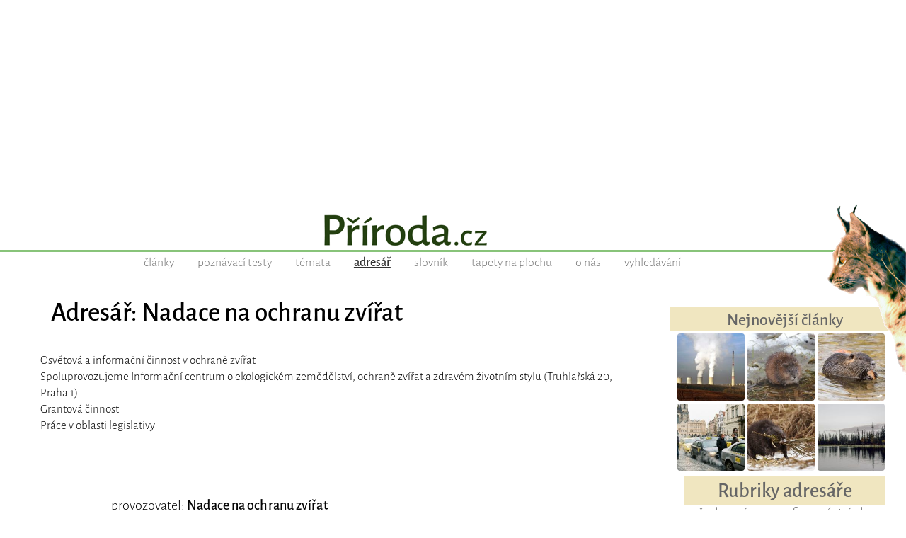

--- FILE ---
content_type: text/html; charset=UTF-8
request_url: https://www.priroda.cz/adresar.php?detail=11
body_size: 5524
content:
<!DOCTYPE HTML>
<html lang="cs">
<head>

<meta http-equiv="content-type" content="text/html; charset=UTF-8">
<title>Adresář: Nadace na ochranu zvířat - PŘÍRODA.cz</title>
<meta name="copyright" content="PŘÍRODA.cz">
<meta name="author" content="PŘÍRODA.cz">
<meta name="description" content="Nadace na ochranu zvířat: Osvětová a informační činnost v ochraně zvířat Spoluprovozujeme Informační centrum o ekologickém…. Více informací naleznete v našem adresáři.">
<meta name="keywords" content="příroda, ekologie, cestování, globální problémy, zvířata, recyklace">
<meta name="robots" content="index,follow">
<meta name="revisit-after" content="1 days">
<meta name="publisher" content="priroda.cz">
<meta name="DC.Identifier" content="(SCHEME=ISSN) 1801-2787">
<meta name="content-language" content="cs">
<meta name="audience" content="all">
<!-- meta name="verify-v1" content="uVaQ/SNDA0fRAcoD68dfk9clWU7PGgNTW29Uu4Z0NQY=" / -->
<meta http-equiv="X-UA-Compatible" content="IE=edge">
                                    
<meta name="viewport" content="width=device-width,initial-scale=1">

<link rel="preconnect" href="https://d21-a.sdn.cz/">
<link rel="dns-prefetch" href="https://d21-a.sdn.cz/">
<link rel="preconnect" href="https://googleads.g.doubleclick.net/">
<link rel="preconnect" href="https://www.googletagmanager.com/">
<link rel="preconnect" href="https://pagead2.googlesyndication.com/">
<link rel="preconnect" href="https://www.googletagservices.com/">
<style>
body, html {/*height: 100%;*/
	/*width: 100%; */
	margin: 0px;
	padding: 0px;}

body {margin: 0px;
	padding: 0px;
	color: black;
	text-align:center; 
    min-width:300px;   
   font-size: 17px;line-height:140%;
   text-rendering: optimizeLegibility;}

#celeokno {
	width:100%;
    min-width:300px;
    max-width:1300px;
	padding:0 0 0 0; 
    min-height:1000px;
	height: auto;
	margin:0 auto 1em auto;
	position:relative;
    text-align:left;
	}

#celeokno .celeoknobox {padding:0 0 0 0; 
	margin:0;  	
	} 	

.bannervelkyhorni {    
    min-width:300px;
    max-width:1300px; 
    min-height:220px;
    width:100%; 
    padding:0 0 0 0; 
	margin:0 auto 0 auto; 
    height: auto;
	text-align:center;
    } 

.bannervelkyhornibox {text-align:center;
    margin:0 auto 0 auto;}
	
/*main {padding:0 2% 1em 2%}*/
		  
@media only screen and (max-width: 950px) {
    body {font-size: 16px;}
    .bloktextovy .reklama {display:none;}
	/*main {padding:0 5px 1em 5px}*/
	.bannervelkyhorni {display:none;}   
}

img {
	border: none;
}
</style>


<link rel="alternate" type="application/rss+xml" href="https://www.priroda.cz/rss.php" title="PŘÍRODA.cz - nejnovější články a aktuality - RSS kanál">

<link rel="icon" href="https://www.priroda.cz/favicon.ico" type="image/x-icon">
<link rel="shortcut icon" href="https://www.priroda.cz/favicon.ico" type="image/x-icon">

<meta property="fb:app_id" content="1524625134429735"> 

<meta name="application-name" content="PŘÍRODA.cz">
<meta name="msapplication-tooltip" content="magazín o přírodě, ekologii a životním prostředí">
<meta name="msapplication-starturl" content="https://www.priroda.cz">
<meta name="msapplication-task" content="name=Články o přírodě;action-uri=https://www.priroda.cz/clanky.php">
<meta name="msapplication-task" content="name=Přírodovědné testy;action-uri=https://www.priroda.cz/poznavacka.php">
<meta name="msapplication-task" content="name=Tapety na plochu;action-uri=https://www.priroda.cz/pozadi.php">

<meta name="theme-color" content="#487F31">

<base href="https://www.priroda.cz/">

<!-- <script  src="//ajax.googleapis.com/ajax/libs/jquery/1.12.4/jquery.min.js"></script> -->
<script src="/inc/jquery.min.js"></script>
<script>
if (typeof jQuery == 'undefined')
{
    document.write(unescape("%3Cscript src='/inc/jquery-1.12.4.min.js' type='text/javascript'%3E%3C/script%3E"));
}
</script>
<script defer src="/inc/javascript.js"></script>

<link rel="stylesheet" type="text/css" href="/inc/lightbox.css">      

<!-- Global site tag (gtag.js) - Google Analytics - GA4 -->
<script async src="https://www.googletagmanager.com/gtag/js?id=G-0W4GWVQ34M"></script>
<script>
  window.dataLayer = window.dataLayer || [];
  function gtag(){dataLayer.push(arguments);}
  gtag('js', new Date());

  gtag('config', 'G-0W4GWVQ34M');
</script>

<link rel="stylesheet" type="text/css" media="screen, print" href="https://www.priroda.cz/inc/styly-fonty.css">
<link rel="stylesheet" type="text/css" media="screen and (min-width: 951px)" href="https://www.priroda.cz/inc/styly.css?i=2026-27-01">
<link rel="stylesheet" type="text/css" media="screen and (max-width: 950px), print" href="https://www.priroda.cz/inc/styly_mobil.css?i=2026-27-01">

<script>
window.adsbygoogle = window.adsbygoogle || [];
console.log("Režim: Google/Ostatní (Auto Ads aktivní)");
</script>
<script async src="https://pagead2.googlesyndication.com/pagead/js/adsbygoogle.js?client=ca-pub-6424002331455043"
     crossorigin="anonymous"></script>


<!-- Clarity tracking code for https://www.priroda.cz/ -->
<script>
    (function(c,l,a,r,i,t,y){
        c[a]=c[a]||function(){(c[a].q=c[a].q||[]).push(arguments)};
        t=l.createElement(r);t.async=1;t.src="https://www.clarity.ms/tag/"+i+"?ref=bwt";
        y=l.getElementsByTagName(r)[0];y.parentNode.insertBefore(t,y);
    })(window, document, "clarity", "script", "hocyrpgrnc");
</script>
</head>
<body class="fotkanapozadi">
    
<div id="leader1">

<div class="bannervelkyhorni 3"><div class="bannervelkyhornibox"><!-- Příroda - responzivní horní -->
<ins class="adsbygoogle"
style="display:block"
data-ad-client="ca-pub-6424002331455043"
data-ad-slot="2121325175"
data-ad-format="auto" 
data-full-width-responsive="true"></ins>
<script>
(adsbygoogle = window.adsbygoogle || []).push({});
</script></div></div>
</div>





<div id="celeokno" style="position: relative; height:auto; min-height: 0px; width:auto;">  
	<div id="malahlavicka" class="celeoknobox">
		<header>
		<div id="hlavicka">
			<div class="hlavickabox">
			<a href="https://www.priroda.cz/" title="zobrazit úvodní stránku serveru PŘÍRODA.cz">
			<h2><span>PŘÍRODA.cz</span></h2>			</a>
			<div class="hlavickaslogan"><span></span></div>
<nav class="hornimenu"><ul>
<li><a href="https://www.priroda.cz/clanky.php" class="nezvolene" title="publicistika, články, komentáře">články</a></li>
<li><a href="https://www.priroda.cz/poznavacka.php" class="nezvolene" title="poznávačky - přírodovědné poznávací testy">poznávací testy</a></li>
<li><a href="https://www.priroda.cz/tema.php" class="nezvolene" title="články podle témat">témata</a></li>
<li><a href="https://www.priroda.cz/adresar.php" class="zvolene"><strong>adresář</strong></a></li>
<li><a href="https://www.priroda.cz/slovnik.php" class="nezvolene" title="slovník ekologických, přírodovědných a dalších odborných  pojmů">slovník</a></li>
<li><a href="https://www.priroda.cz/pozadi.php" class="nezvolene" title="tapety na plochu počítače">tapety na plochu</a></li>
<li><a href="https://www.priroda.cz/onas.php" class="nezvolene" title="podrobnější informace o serveru Příroda.cz">o nás</a></li>
<li><a href="https://www.priroda.cz/hledani.php" class="nezvolene" title="vyhledávání v článcích ">vyhledávání</a></li>
</ul></nav>
<!-- cu: 27.01.2026 02:35-->
		
		</div>
	</div>
</header>	
<div id="stred"><div class="stredbox" data-sticky_parent><div id="sloupec700"><div class="sloupec700box"><main>
<h1 class="nadpisstranky zvyraznenynadpis">Adresář: Nadace na ochranu zvířat</h1>
<div>Osvětová a informační činnost v ochraně zvířat<br />
Spoluprovozujeme Informační centrum o ekologickém zemědělství, ochraně zvířat a zdravém životním stylu (Truhlařská 20, Praha 1)<br />
Grantová činnost<br />
Práce v oblasti legislativy</div><br><br><div class="clanekhlavni"><div class="odsazeni">provozovatel: <strong>Nadace na ochranu zvířat</strong><br>adresa: <strong>Antala Staška 30, 140 00 Praha 4</strong><br>telefon: <strong>+420 222 135 460</strong><br>fax: <strong>+420 222 135 461</strong><br>email: <strong><a href="mailto:nadace@ochranazvirat.cz">nadace@ochranazvirat.cz</a></strong><br>internet: <strong><a href="http://www.ochranazvirat.cz">www.ochranazvirat.cz</a></strong><br></div><br>zařazeno v kategorii adresáře: <strong><a href="adresar.php?sub=43">organizace</a></strong></div><br>
<div class="listovani"><small><a href="adresar.php?sub=43">zpět na adresář na serveru PŘÍRODA.cz</a></small></div></main></div></div><div id="sloupec300"><div class="sloupec300box"><div class="bloktextovy" style="clear:both;"><div class="bloktextovyhlavicka"><h4 class="bloknadpis">Nejnovější články</h4></div><div class="blokobsah">
<div class="bloknahledy">
<div class="bloknahledyobrazek"><a href="/clanek/podle-ceps-lze-zavrit-pocerady-kladno-a-polovinu-chvaletic/"><img src="/nahledy/e/ele/elektrarna_chvaletice-foto-176x176.jpg" 
 alt="Podle ČEPS lze zavřít Počerady, Kladno a polovinu Chvaletic" width="95" height="95" alt="Podle ČEPS lze zavřít Počerady, Kladno a polovinu Chvaletic" title="Podle ČEPS lze zavřít Počerady, Kladno a polovinu Chvaletic"></a></div>
<div class="bloknahledyobrazek"><a href="/clanek/americky-otuzilec-z-dobrise-zimni-pribeh-ondatry/"><img src="/nahledy/o/ond/ondatra-foto-176x176.jpg" 
 alt="Americký otužilec z Dobříše: Zimní příběh ondatry" width="95" height="95" alt="Americký otužilec z Dobříše: Zimní příběh ondatry" title="Americký otužilec z Dobříše: Zimní příběh ondatry"></a></div>
<div class="bloknahledyobrazek"><a href="/clanek/zimni-pribeh-tropicke-nutrie/"><img src="/nahledy/n/nor/norbert-nagel-nutrie-ricni-foto-176x176.jpg" 
 alt="Zimní příběh tropické nutrie" width="95" height="95" alt="Zimní příběh tropické nutrie" title="Zimní příběh tropické nutrie"></a></div>
<div class="bloknahledyobrazek"><a href="/clanek/praha-si-zvolila-ze-ji-budou-dal-dusit-vyfuky-taxiku/"><img src="/nahledy/t/tax/taxi-v-praze-foto-176x176.jpg" 
 alt="Praha si zvolila, že jí budou dál dusit výfuky taxíků" width="95" height="95" alt="Praha si zvolila, že jí budou dál dusit výfuky taxíků" title="Praha si zvolila, že jí budou dál dusit výfuky taxíků"></a></div>
<div class="bloknahledyobrazek"><a href="/clanek/zimni-zivot-bobra/"><img src="/nahledy/j/jac/jacekzeiba-bobr-evropsky-foto-176x176.jpg" 
 alt="Zimní život bobra" width="95" height="95" alt="Zimní život bobra" title="Zimní život bobra"></a></div>
<div class="bloknahledyobrazek"><a href="/clanek/budeme-tezit-lesy-abychom-zachranili-klima/"><img src="/nahledy/s/sev/seversky-les-rusko-foto-176x176.jpg" 
 alt="Budeme těžit lesy, abychom zachránili klima?" width="95" height="95" alt="Budeme těžit lesy, abychom zachránili klima?" title="Budeme těžit lesy, abychom zachránili klima?"></a></div></div><br class="konecobtekani">
<div class="blokkategorie"><h4 class="bloknadpis">Rubriky adresáře</h4><small><a href="/adresar.php" title="všechny záznamy bez ohledu na kategorii">všechny záznamy</a> &bull; <a href="/adresar.php?sub=41" title="stránky firem se zaměřením na ekologii nebo přírodu">firemní stránky</a> &bull; <a href="/adresar.php?sub=43" title="ekologické a přírodovědné organizace a sdružení" class="tucne">organizace</a> &bull; <a href="/adresar.php?sub=40" title="privátní stránky věnované přírodě a ekologii">soukromé stránky</a> &bull; <a href="/adresar.php?sub=42" title="státní orgány, ministerstva, komise">státní orgány</a> &bull; <a href="/adresar.php?sub=97" title="útulky pro opuštěná nebo zraněná zvířata">útulky</a> &bull; <a href="/adresar.php?sub=45" title="školy všech typů se zaměřením na přírodu a ekologii">vzdělávání</a> &bull; <a href="/adresar.php?sub=93" title="záchranné stanice pro poraněné živočichy">záchranné stanice</a> &bull; <a href="/adresar.php?sub=44" title="ekologické zpravodajství">zpravodajství</a> &bull; <a href="/adresar.php?sub=46" title="různé, jinam nezařaditelné záznamy">různé...</a> &bull; <a href="/adresar.php?sub=48" title="přidání nového záznamu do adresáře serveru Příroda.cz">přidat záznam do adresáře</a></small></div><div class="blokprvek">
    <div class="blokhledani">
    
    <form name="f1" action="/hledani.php">
    <input type="hidden" name="kdehledat" value="1">
    <input type="text" name="text" value="" class="inputpoleuzk" title="zde napište hledaný text">&nbsp;<input type="submit" value=" Hledat " class="submit1">
    
    </form> 
    </div> 
    </div> 
      </div><div class="blokkonec"></div></div>
<!-- cu: 27.01.2026 18:10-->
<div class="bloktextovy facebook">
<div class="bloktextovyhlavicka">
<div class="blokkonec"></div></div>
<div class="blokobsah">
<div class="doprostred">

<div id="fb-root"></div>
<script async defer crossorigin="anonymous" src="https://connect.facebook.net/cs_CZ/sdk.js#xfbml=1&version=v15.0&appId=1524625134429735&autoLogAppEvents=1" nonce="YTdSeUgT"></script>

 <br>
<div class="fb-page" data-href="https://www.facebook.com/priroda.cz/" data-tabs="timeline" data-width="290" data-height="550" data-small-header="true" data-adapt-container-width="true" data-hide-cover="false" data-show-facepile="false"><div class="fb-xfbml-parse-ignore"><blockquote cite="https://www.facebook.com/priroda.cz/"><a href="https://www.facebook.com/priroda.cz/">PŘÍRODA.cz</a></blockquote></div></div><br>
<br>
</div></div><div class="blokkonec"></div></div><br><div class="plovoucibocni"><div class="bloktextovy reklama">
	
	<div class="blokkonec"></div>	<div class="blokobsah">
	<div class="blokprvek doprostred">
<div class="bannervycentrovat 10">
<!-- Příroda - boční 300x600 -->
<ins class="adsbygoogle"
     style="display:inline-block;width:300px;height:600px"
     data-ad-client="ca-pub-6424002331455043"
     data-ad-slot="4754456287"></ins>
<script>
     (adsbygoogle = window.adsbygoogle || []).push({});
</script></div>
</div></div><div class="blokkonec"></div></div></div></div></div></div><div id="konec"><div class="konecbox">



<br><footer><div class="copy">

  
Další publikování a šíření obsahu serveru Příroda.cz je bez souhlasu <a href="onas.php">provozovatele</a> zakázáno.<br>Pokud chcete nějaký obsah převzít tak nás prosím <a href="onas.php">kontaktujte</a>.
<p>
<span class="tucne velke">&copy; 2004 - 2026 <a href="/onas.php">PŘÍRODA.cz</a></span><br>
ISSN 1801-2787<p>

<small>Magazín PŘÍRODA.cz je již od počátků svého fungování v roce 2004 provozován<br>na originálním redakčním systému z dílny <a href="https://www.perpetum.cz"><b>Perpetum</b> web design</a>.<p>
<a href="javascript:googlefc.showRevocationMessage();">Nastavení soukromí a cookies</a>
</small>





<!-- div class="fb-like" data-href="https://www.facebook.com/priroda.cz/" data-layout="button_count" data-action="like" data-size="large" data-show-faces="false" data-share="true"></div -->
  
</div>

<div class="spodnilista">Doporučujeme i naše další projekty: &nbsp; 
<a href="https://www.hapik.cz/?utm_source=www.priroda.cz&utm_medium=lista2" title="Dřevěné doplňky Hapík.cz"><span>dekorace </span><strong>Hapík.cz</strong></a>
&nbsp;&mdash;&nbsp; 

<a href="https://www.pieris.cz/?utm_source=www.priroda.cz&utm_medium=lista2" title="Originální české samolepky na stěnu Pieris.cz"><span>originální samolepky </span><strong>Pieris.cz</strong></a>
&nbsp;&mdash;&nbsp;  

<a href="https://www.bejvavalo.cz/?utm_source=www.priroda.cz&utm_medium=lista2" title="Magazín o historii Bejvávalo.cz"><span>magazín </span><strong>Bejvávalo.cz</strong></a>
&nbsp;&mdash;&nbsp; 
 
<a href="https://dragif.cz/?utm_source=www.priroda.cz&utm_medium=lista2" title="Snadné sdílení PDF na Facebooku, převod PDF na GIF - Dragif.cz"><span>sdílení PDF souborů </span><strong>DraGIF.cz</strong></a>

       
</div>        
</footer></div></div></div></div><script>
<!--
document.write ('<img src="https://toplist.cz/dot.asp?id=70690&amp;http='+escape(document.referrer)+'&amp;wi='+escape(window.screen.width)+'&he='+escape(window.screen.height)+'&amp;cd='+escape(window.screen.colorDepth)+'&amp;t='+escape(document.title)+'" width=1 height=1 border=0 alt="TOPlist">');
//--></script>
<noscript><div><img SRC="https://toplist.cz/dot.asp?id=70690" alt="TOPlist" WIDTH="1" HEIGHT="1"></div></noscript>
</div></div>
</body>
</html>

--- FILE ---
content_type: text/html; charset=utf-8
request_url: https://www.google.com/recaptcha/api2/aframe
body_size: 267
content:
<!DOCTYPE HTML><html><head><meta http-equiv="content-type" content="text/html; charset=UTF-8"></head><body><script nonce="l2WOOnNFEgdk2JlO2Pa5-w">/** Anti-fraud and anti-abuse applications only. See google.com/recaptcha */ try{var clients={'sodar':'https://pagead2.googlesyndication.com/pagead/sodar?'};window.addEventListener("message",function(a){try{if(a.source===window.parent){var b=JSON.parse(a.data);var c=clients[b['id']];if(c){var d=document.createElement('img');d.src=c+b['params']+'&rc='+(localStorage.getItem("rc::a")?sessionStorage.getItem("rc::b"):"");window.document.body.appendChild(d);sessionStorage.setItem("rc::e",parseInt(sessionStorage.getItem("rc::e")||0)+1);localStorage.setItem("rc::h",'1769536040083');}}}catch(b){}});window.parent.postMessage("_grecaptcha_ready", "*");}catch(b){}</script></body></html>